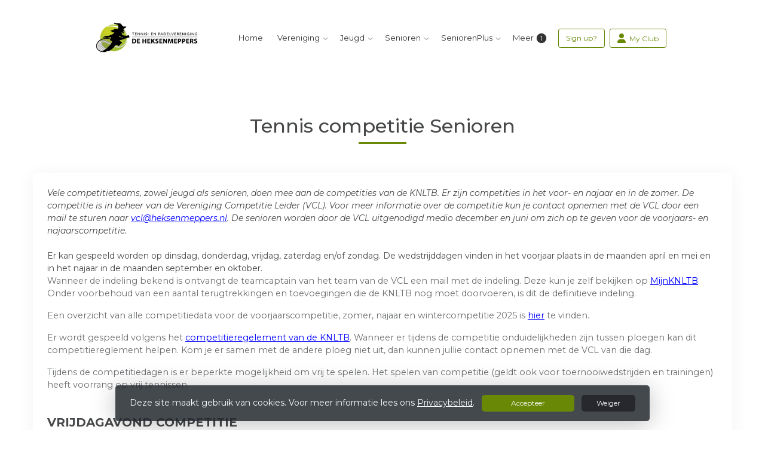

--- FILE ---
content_type: text/html; charset=utf-8
request_url: https://www.heksenmeppers.nl/competitie_algemeen_2
body_size: 11966
content:


<!DOCTYPE html>
<html>
<head>
    <meta charset="utf-8">

        <title>T.P.V. De Heksenmeppers</title>

    <meta name="viewport" content="initial-scale=1.0, maximum-scale=1.0, user-scalable=0, width=device-width" />
    <meta name="format-detection" content="telephone=no">
    <meta name="description" content="Vele competitieteams, zowel jeugd als senioren, doen mee aan de competities van de KNLTB. Er zijn competities in het voor- en najaar en in de zomer. De competitie is in beh">
    <meta name="author" content="">
    <meta name="keywords" content="" />
    <meta http-equiv="Cache-Control" content="no-cache, no-store, must-revalidate" />
    <meta http-equiv="Pragma" content="no-cache" />
    <meta http-equiv="Expires" content="0" />
    <meta property="og:site_name" content="T.P.V. De Heksenmeppers">



        <meta property="og:description" content="Vele competitieteams, zowel jeugd als senioren, doen mee aan de competities van de KNLTB. Er zijn competities in het voor- en najaar en in de zomer. De competitie is in beh">



    
    
    




        <link rel="shortcut icon" href="https://storage.knltb.club/logos/d41313ea-35b4-471c-981c-2f25139ee840.png" />

    <link rel="preload" href="/Content/webfonts/fa-brands-400.woff2" as="font" type="font/woff2" crossorigin="anonymous">
    <link rel="preload" href="/Content/webfonts/fa-solid-900.woff2" as="font" type="font/woff2" crossorigin="anonymous">

    <link href="https://static.heylisa.nl/Vendor/fontawesome/css/all.min.css" rel="stylesheet"/>

    <link href="/Template2/css?v=mjz-hjhoxGedT6CkhshhhqBnj2I2DAx0zWsBLLjwmW81" rel="stylesheet"/>

    
    <link href="//fonts.googleapis.com/css?family=Droid+Serif:400,400i,700,700i|Montserrat:200,200i,300,300i,400,400i,500,500i,600,600i,700,700i" rel="stylesheet">
    <link href="/bundles/parsley/css?v=6x-PIxXwfApvbiPWpECJVlUW64v-WMCUP0xNJXbr4Ww1" rel="stylesheet"/>

    <link href="/content/baselayout?v=Fk_VDIRLnoliZc46aQYCLYzaJwSyU32BR4FJphT7Poo1" rel="stylesheet"/>

    <link href="https://static.heylisa.nl/Vendor/simple-line-icons/css/simple-line-icons.min.css" rel="stylesheet"/>

    
    <link href="/bundles/owl-pages?v=XQFocsJAII1LNZRyD8pY9mxdaWDJpCjmaSHDpX7x8R01" rel="stylesheet"/>

    



        <style>
        ::selection{background:rgba(104,136,6,0.4)}body{background-color:#fff}.divider,.owl-theme .owl-dots .owl-dot.active span,.owl-theme .owl-dots .owl-dot:hover span{background:#688806}a:hover,.dropdown-item.active,.dropdown-item:active{color:#688806}.btn-white{color:#688806}.btn-primary{background-color:#688806;border-color:#688806;color:#fff}.btn-primary:hover,.btn-primary:focus{background-color:#7ba007;border-color:#688806;color:#fff}.btn-primary:active,.btn-primary:not([disabled]):not(.disabled):active,.btn-outline-primary:active,.btn-outline-primary:not([disabled]):not(.disabled):active{background-color:#557005;border-color:#557005}.col-news .box .fa-angle-right{color:#688806}.btn:focus,.btn-outline-primary:not([disabled]):not(.disabled):active,.btn-primary:not([disabled]):not(.disabled):active{box-shadow:0 0 0 3px rgba(104,136,6,0.5)}.btn-outline-primary,.btn-outline-primary:visited{color:#688806;border-color:#688806;background:none}.btn-outline-primary:hover,.btn-outline-primary:focus{background-color:#688806;border-color:#688806;color:#fff}.btn-secondary{border-color:#26282e;background-color:#26282e;color:#fff}.btn-secondary:hover,.btn-secondary:focus,.btn-secondary:active{border-color:#46484a;background-color:#46484a;color:#fff}.btn-outline-secondary,.btn-outline-secondary:visited{color:#696b6e;border-color:#696b6e;background:none}.btn-outline-secondary:hover,.btn-outline-secondary:focus,.btn-outline-secondary:active{border-color:#696b6e;background:#696b6e;color:#fff}.content-block-inner:before{background:-moz-linear-gradient(left,rgba(104,136,6,0) 0%,#688806 100%);background:-webkit-linear-gradient(left,rgba(104,136,6,0) 0%,#688806 100%);background:linear-gradient(left,rgba(104,136,6,0) 0%,#688806 100%)}.signup .content-block-inner,.content-block-inner:after{background:#688806 !important}.signup:before{background:#688806}body:not(.index) nav .btn-outline-white,.scroll nav .btn-outline-white,.nav-open nav .btn-outline-white,.scroll nav .btn-outline-white:visited{color:#688806;border-color:#688806}.scroll nav .btn-outline-white:hover{background:#688806;color:#fff}.form-control-custom:focus{border-color:#688806}header .social li a:hover,.footer .social li a:hover{color:#688806 !important}
    </style>
<style>
    html {
 scroll-behavior: smooth;
}

/* 22-6-2020 - Aanpassing dor Stef Wienema  */
@media only screen and (min-width: 991px) {
	#nav-main { padding: 10px 110px 10px 100px;} 
}
</style>





    <!--[if lt IE 9]>
        <script src="js/html5shiv.js"></script>
        <script src="js/respond.min.js"></script>
    <![endif]-->


</head>
<body class="Tennis competitie">
    <div style="display: none;">
        
    
    


        <input id="js-globals-input" name="js-globals-input" type="hidden" value="{&quot;cultureCode&quot;:&quot;nl-NL&quot;,&quot;cultureShortCode&quot;:&quot;nl&quot;,&quot;dateFormat&quot;:&quot;D-M-YYYY&quot;,&quot;urlDateFormat&quot;:&quot;MM/DD/YYYY&quot;,&quot;settings&quot;:{},&quot;urls&quot;:{},&quot;translations&quot;:{&quot;editQuestion&quot;:&quot;Weet je zeker dat je dit item wilt bewerken?&quot;,&quot;deleteTitle&quot;:&quot;Weet u zeker dat u dit wilt verwijderen?&quot;,&quot;deleteText&quot;:&quot;Deze actie is niet omkeerbaar!&quot;,&quot;deleteConfirmButtonText&quot;:&quot;Ja, verwijder het!&quot;,&quot;deleteCancelButtonText&quot;:&quot;Annuleren&quot;,&quot;yesText&quot;:&quot;Ja&quot;,&quot;noText&quot;:&quot;Nee&quot;,&quot;copyButtonText&quot;:&quot;Kopieer&quot;,&quot;csvButtonText&quot;:&quot;Exporteer&quot;,&quot;printButtonText&quot;:&quot;Afdrukken&quot;,&quot;unsavedChangesMessage&quot;:&quot;Er zijn aanpassingen gedaan die nog niet zijn opgeslagen. Weet je zeker dat je de pagina wilt verlaten en de wijzigingen niet wilt opslaan?&quot;,&quot;errorMessage&quot;:&quot;Fout opgetreden. Probeer het nog eens.&quot;,&quot;personalData&quot;:&quot;Persoonlijke gegevens&quot;,&quot;okText&quot;:&quot;OK&quot;,&quot;showAllNotifications&quot;:&quot;Toon alle meldingen&quot;,&quot;clubsTableEmpty&quot;:&quot;Er zijn geen verenigingen om te tonen&quot;,&quot;confirm&quot;:&quot;Bevestigen&quot;},&quot;userData&quot;:{&quot;clubName&quot;:&quot;T.P.V. De Heksenmeppers&quot;,&quot;clubCode&quot;:&quot;81901&quot;}}"></input>
    </div>

    <div>
        
    </div>

    <script>
        global = {
            cultureCode: 'nl-NL',
            cultureShortCode: 'nl',
            dateFormat: 'D-M-YYYY',
            urlDateFormat: 'MM/DD/YYYY',
        };
    </script>

    

 

<nav class="navbar-dark d-flex align-items-lg-center" role="navigation">
    <div class="container">
        
        
        <div id="nav-main" class="greedy align-items-center">
            <div class="nav-logo">
                <a class="navbar-brand light" href="/"><img src="https://storage.knltb.club/logos/154c1504-75c8-4e65-b70e-133b2d21a762.png" alt="T.P.V. De Heksenmeppers" width="" height=""></a>
                <a class="navbar-brand dark" href="/"><img src="https://storage.knltb.club/logos/10da8338-6e6b-4a55-a388-e25da4d311dc.png" alt="T.P.V. De Heksenmeppers" width="" height=""></a>
            </div>
            <button class="navbar-toggler d-block d-lg-none" type="button" data-toggle="collapse" data-target="#navbarSupportedContent" aria-controls="navbarSupportedContent" aria-expanded="false" aria-label="Toggle navigation">
                <span class="navbar-toggler-bars"></span>
            </button>
            <ul id="main" class="links">
                <li class="nav-item"><a class="nav-link" data-localize="Client.Shared.Home" href="/">Home</a></li>
<li class="dropdown nav-item"><a class="nav-link" href="/vereniging" role="button">Vereniging</a><span aria-expanded="false" aria-haspopup="true" class="dropdown-toggle d-lg-none" data-toggle="dropdown"></span><ul class="dropdown-menu"><li class="dropdown-item"><a href="/Algemeen-Heksenmeppers">Algemeen</a></li><li class="dropdown-item"><a href="/">Nieuws</a></li><li class="dropdown-item"><a href="/tennis_en_padel">Tennis en Padel</a></li><li class="dropdown-item"><a href="/Bestuur-en-commissies">Bestuur en Commissies</a></li><li class="dropdown-item"><a href="/vertrouwenspersoon">Vertrouwenspersoon</a></li><li class="dropdown-item"><a  rel="noopener noreferrer" href="https://meetandplay.nl/club/81901" target="_blank">Huur binnenbaan</a></li><li class="dropdown-item"><a href="/Reglementen-en-beleid">Reglementen en beleid</a></li><li class="dropdown-item"><a href="/gegevens_wijzigen">Gegevens wijzigen</a></li></ul></li><li class="dropdown nav-item"><a class="nav-link" href="/jeugd" role="button">Jeugd</a><span aria-expanded="false" aria-haspopup="true" class="dropdown-toggle d-lg-none" data-toggle="dropdown"></span><ul class="dropdown-menu"><li class="dropdown-item"><a href="/evenementenjeugd">Evenementen</a></li><li class="dropdown-item"><a href="/competitie_jeugd">Competitie</a></li><li class="dropdown-item"><a href="/jeugdtraining">Tennis en padeltraining</a></li><li class="dropdown-item"><a href="/jeugdcommissie">Jeugdcommissie</a></li><li class="dropdown-item"><a href="/tenniskids">Wat is tenniskids?</a></li><li class="dropdown-item"><a href="/Allesineentarief">Alles-in-één tarief</a></li></ul></li><li class="dropdown nav-item"><a class="nav-link" href="#" role="button">Senioren</a><span aria-expanded="false" aria-haspopup="true" class="dropdown-toggle d-lg-none" data-toggle="dropdown"></span><ul class="dropdown-menu"><li class="dropdown-item"><a href="/evenementen_senioren">Evenementen</a></li><li class="dropdown-item"><a href="/Opentoernooi">Opentoernooi</a></li><li class="dropdown-item"><a href="/introduc_toernooi_tennis_en_padel">Introducé Toernooi Tennis en Padel</a></li><li class="dropdown-item"><a href="/competitie_algemeen_2">Tennis competitie</a></li><li class="dropdown-item"><a href="/padel_competitie">Padel competitie</a></li><li class="dropdown-item"><a href="/tennisenpadeltraining">Tennis- en padeltraining</a></li><li class="dropdown-item"><a href="/evenementen_2">Evenementencommissie</a></li><li class="dropdown-item"><a href="/lidmaatschap">Lidmaatschap</a></li></ul></li><li class="dropdown nav-item"><a class="nav-link" href="#" role="button">SeniorenPlus</a><span aria-expanded="false" aria-haspopup="true" class="dropdown-toggle d-lg-none" data-toggle="dropdown"></span><ul class="dropdown-menu"><li class="dropdown-item"><a href="/Evenementen_plus">Evenementen SeniorenPlus</a></li><li class="dropdown-item"><a href="/seniorenplus_commissie">Seniorenplus commissie</a></li></ul></li><li class="nav-item"><a class="nav-link" href="/sponsoren">Sponsoren</a></li>
            </ul>
           <div class="xtra-items">
                <button class="xtra">Meer</button>
               <ul class="hidden-links hidden"></ul>
            </div> 
            <ul class="personal list-unstyled d-none d-lg-flex">
                <li class="nav-item myaccount create">
                            <a class="btn btn-outline-white btn-outline" href="/lid-worden" data-localize="Client.Shared.SignUp"> Sign up?</a>
                </li>
                <li class="nav-item myaccount">
                    <a class="btn btn-outline-white btn-outline" href="/mijn"><i class="fa fa-user"></i> <span data-localize="Client.Shared.MyProfile">My Club</span></a> 
                </li>
                

            </ul>
        
  </div>
        
        
    </div>
    
    
    
</nav>





    <section class="newsfeed text-center">
        <div class="container">
            <h1 class="mt-5 h2">Tennis competitie Senioren</h1>
            <div class="divider mt-2 mb-5"></div>
            <div class="row text-left">
                <div class="col-12">
                    <div class="row justify">
                        <div class="col-12">
                            <div class="box p-4 mb-5">
                                




<div class="custom-page-content-container">
    <div class="page" title="Page 5">
<div class="layoutArea">
<div><em>Vele competitieteams, zowel jeugd als senioren, doen mee aan de competities van de KNLTB. Er zijn competities in het voor- en najaar en in de zomer. De competitie is in beheer van de Vereniging Competitie Leider (VCL). Voor meer informatie over de competitie kun je contact opnemen met de VCL door een mail te sturen naar <a href="/cdn-cgi/l/email-protection#5127323d1139343a22343f3c3421213423227f3f3d" rel="noopener noreferrer"><span style="text-decoration: underline"><span style="color: rgba(0, 0, 255, 1); text-decoration: underline"><span class="__cf_email__" data-cfemail="6a1c09062a020f01190f04070f1a1a0f1819440406">[email&#160;protected]</span></span></span></a>. De senioren worden door de VCL uitgenodigd medio december en juni om zich op te geven voor de voorjaars- en najaarscompetitie.&nbsp;</em></div>
<div>&nbsp;</div>
<div>Er kan gespeeld worden op dinsdag, donderdag, vrijdag, zaterdag en/of zondag. De wedstrijddagen vinden in het voorjaar plaats in de maanden april en mei en in het najaar in de maanden september en oktober.
<p>Wanneer de indeling bekend is ontvangt de teamcaptain van het team van de VCL een mail met de indeling. Deze kun je zelf bekijken op <span style="text-decoration: underline"><span style="color: rgba(0, 0, 255, 1)"><a style="color: rgba(0, 0, 255, 1); text-decoration: underline" href="https://mijnknltb.toernooi.nl/Home" target="_blank" rel="noopener noreferrer">MijnKNLTB</a></span></span>. Onder voorbehoud van een aantal terugtrekkingen en toevoegingen die de KNLTB nog moet doorvoeren, is dit de definitieve indeling.</p>
<p>Een overzicht van alle competitiedata voor de voorjaarscompetitie, zomer, najaar en wintercompetitie 2025 is <a href="https://www.centrecourt.nl/media/totparfp/knltb-tennis-speeldata-2025.pdf" target="_blank" rel="noopener noreferrer"><span style="text-decoration: underline; color: rgba(0, 0, 255, 1)">hier</span></a> te vinden.&nbsp;</p>
<p>Er wordt gespeeld volgens het <span style="text-decoration: underline; color: rgba(0, 0, 255, 1)"><a style="color: rgba(0, 0, 255, 1); text-decoration: underline" href="https://www.knltb.nl/media/fiyffx0f/knltb-competitiereglement-tennis.pdf" target="_blank" rel="noopener noreferrer">competitieregelement van de KNLTB</a></span>.&nbsp;Wanneer er tijdens de competitie onduidelijkheden zijn tussen ploegen kan dit competitiereglement helpen. Kom je er samen met de andere ploeg niet uit, dan kunnen jullie contact opnemen met de VCL van die dag.</p>
<p>Tijdens de competitiedagen is er beperkte mogelijkheid om vrij te spelen. Het spelen van competitie (geldt ook voor toernooiwedstrijden en trainingen) heeft voorrang op vrij tennissen.</p>
<h5><br><strong>VRIJDAGAVOND COMPETITIE</strong></h5>
</div>
</div>
</div>
<p>Aangezien er op vrijdagavond meer teams zich inschrijven dan de vereniging kwijt kan wordt er gebruik gemaakt van een loting. Wanneer je bent uitgeloot voor de competitie op vrijdagavond hoef je in de twee daarop volgende seizoenen niet deel te nemen aan de loting.</p>
<p>Doordat er veel inschrijvingen zijn. Kunnen wij deze teams niet allemaal op onze buitenbanen kwijt. Hierdoor maken wij ook gebruik van onze binnenbanen. We zouden het op prijs stellen als iedereen zich hier flexibel in opstelt. Uiteraard zullen we het spelen op onze binnenbanen zoveel mogelijk eerlijk verdelen over alle teams.&nbsp;</p>
<h5><strong>WEDSTRIJDFORMULIER</strong></h5>
<p>De wedstrijdformulieren zijn komen te vervallen. Het is verplicht om voorafgaand aan de wedstrijd de digitale ploegopstelling door te geven op volgorde van speelsterkte. alle teamleden kunnen de digitale ploegopstelling invoeren.</p>
<p><strong>AANVANGSTIJDEN</strong></p>
<p>LET OP:&nbsp;De aanvangstijden van alle speeldagen (zowel de uit- als thuiswedstrijden) zijn variabel. Kijk daarom elke week op de KNLTB site, waar de aanvangstijden minimaal 8 dagen voor de speeldag worden geplaatst.<br><br></p>
<h5><strong>TELLING IN DE AVONDCOMPETITIES</strong></h5>
<p>Alle avondcompetities zijn verplicht om in iedere partij een wedstrijdtiebreak (10 punten) als vervangende beslissende (derde) set te spelen. Zo’n tiebreak als vervangende beslissende set wordt gespeeld op het moment dat de stand één set gelijk is. De winnaar van de beslissende tiebreak – en daarmee van de partij – is degenen die het eerst tien punten behaalt, op voorwaarde dat er een verschil is van twee punten. Deze tiebreak vervangt de beslissende laatste set en geldt voor de partijuitslag als een set met games (7-6).</p>
<h5><br><strong>INVOEREN UITSLAGEN</strong></h5>
<p>De uitslagen moeten binnen 24 uur na de wedstrijd ingevoerd worden door de captains via zijn of haar MijnKNLTB.nl of via de Clubapp. Alle captains zoals vermeld in het overzicht worden door onze VCL aangemeld als uitslagengedelegeerde. Bijgaand ook de handleiding voor het invoeren van de uitslagen.</p>
<p>Wij raden aan om het invoeren van uitslagen te doen via deze link: <a href="https://www.tennis.nl/alles-over-tennis/competitie/uitslagen-invoeren/" target="_blank" rel="noopener noreferrer"><span style="text-decoration: underline; color: rgba(0, 0, 255, 1)">knltb.nl/uitslageninvoeren</span></a>. Deze pagina is geschikt voor Apple en Windows gebruikers. Tegenwoordig kan het invoeren van de uitslagen ook gemakkelijk via de MijnKNLTB app. Wanneer je, als teamcaptain, ingelogd bent en de app opent nadat er gespeeld is, verschijnt er vanzelf een pop-up waar je de uitslagen kan invoeren.</p>
<p><a href="https://www.tennis.nl/alles-over-tennis/starten-met-tennis/knltb-clubapp/" target="_blank" rel="noopener noreferrer"><span style="text-decoration: underline; color: rgba(0, 0, 255, 1)">Klik hier voor de download link</span></a> van de KNLTB ClubApp voor IOS en Android.</p>
<p>Geef ook voor afgelaste of gestaakte wedstrijden de inhaaldag digitaal binnen 24 uur door aan de KNLTB. Wanneer er binnen zes dagen na de geplande wedstrijddag nog niets is doorgegeven, dan is de KNLTB helaas genoodzaakt om de vereniging te beboeten voor het niet tijdig doorgeven van de uitslagen, en dit zullen wij uiteraard doorbelasten naar het betreffende team.</p>
<h5><br><strong>INVALLER</strong></h5>
<p>Mocht je gebruik maken van een invaller in jouw team wil je dit dan altijd vooraf melden bij de VCL zodat wij kunnen controleren of de betreffende persoon wel mag invallen.&nbsp;De versoepelde regels omtrent het invallen bij de competitie zijn&nbsp;<a href="https://www.knltb.nl/nieuws/2017/10/de-competitie-een-aantal-wijzigingen-voor-2018/" target="_blank" rel="noopener noreferrer">hier</a> te vinden.</p>
<h5><br><strong>UITSTEL VAN COMPETITIEWEDSTRIJDEN</strong></h5>
<p>Een competitiewedstrijd wordt in zijn geheel gespeeld op de datum die vermeld staat in het competitieprogramma.&nbsp;Het is toegestaan om een competitiewedstrijd voorafgaand aan de officiële speeldatum te spelen. Als beide aanvoerders hierover overeenstemming bereiken, is de overeengekomen datum de officiële speeldatum geworden. Alle regels gelden nu voor deze nieuwe speeldatum. Kan de wedstrijd op de onderling overeengekomen datum niet (uit)gespeeld worden (bijvoorbeeld door slechte weersomstandigheden), dan moet deze wedstrijd alsnog gespeeld worden op de oorspronkelijke speeldatum.<br>Het is niet toegestaan om wedstrijden uit te stellen wegens verhindering, vakantie, ziekte of blessures van spelers. In dergelijke gevallen moet men voor invallers zorgen.<br>Een afgebroken of niet-gespeelde wedstrijd (bijvoorbeeld door weersomstandigheden) moet uiterlijk op de eerstvolgende inhaaldag worden (uit)gespeeld.</p>
<h5><br><strong>OP DE COMPETITIEDAG</strong></h5>
<p>Als laatste willen we jullie allemaal ook dit keer weer vragen om een goede gastvrouw cq gastheer te zijn. Zorg ervoor dat jullie tegenstanders zich thuis voelen bij ons op het tennispark en dat het hele team op tijd aanwezig is om ze welkom te heten.</p>
<p>&nbsp;</p>
<p><strong>WIJ WENSEN JULLIE EEN SPORTIEVE COMPETITIE!</strong></p>
<p>VCL<br>Michel van der Laan, Anja van Jaarsveld en Rob van Rossum.</p>
<p>Mocht je nog vragen en/of opmerkingen hebben. Mail dan naar <span style="text-decoration: underline; color: rgba(0, 0, 255, 1)"><a style="color: rgba(0, 0, 255, 1); text-decoration: underline" href="/cdn-cgi/l/email-protection#e9bfaaa5a9818c829a8c87848c99998c9b9ac78785" rel="noopener noreferrer"><span class="__cf_email__" data-cfemail="6b3d28272b030e00180e05060e1b1b0e1918450507">[email&#160;protected]</span></a></span>.&nbsp;</p>
<p>&nbsp;</p>
</div>







<style>
@media (max-width: 767px) { 
    .custom-page-content-container img {
        display: block;
        width: 100%;
        height: auto;
    }
 }
</style>



                            </div>
                        </div>
                    </div>
                </div>
            </div>
        </div>
    </section>
    <div id="sponsor-list" data-url="/Ajax/Sponsor/GetSponsors">
    </div>






<section class="contact">
    <div style="background-image: url('/Content/Images/maps-bg.jpg');position: absolute; top: 0; right: 0; bottom: 0; left: 0; background-repeat: no-repeat; background-position: center center; background-size: cover;"></div>
    <div class="container">
        <div class="row contact-details">
            <div class="col-sm-6 text-center text-md-left mb-4">
                    <h4 data-localize="Client.Shared.Questions">Vragen?</h4>
                    <div class="contact-form mt-4" id="contact-form" data-url="/Ajax/Contact/Index">
                    </div>
            </div>
            <div class="col-sm-5 ml-auto text-center text-md-left">
                <img src="https://storage.knltb.club/logos/154c1504-75c8-4e65-b70e-133b2d21a762.png" alt="logo" title="Logo" height="70" />
                    <h4 class="pt-4"><i class="fa fa-envelope-open" aria-hidden="true"></i> <span data-localize="Client.Shared.Email">E-mail</span></h4>
                    <p><a href="/cdn-cgi/l/email-protection#ddb4b3bbb29db5b8b6aeb8b3b0b8adadb8afaef3b3b1"><span class="__cf_email__" data-cfemail="aac3c4ccc5eac2cfc1d9cfc4c7cfdadacfd8d984c4c6">[email&#160;protected]</span></a></p>
                                    <h4 class="pt-2"><i class="fa fa-phone" aria-hidden="true"></i>  <span data-localize="Client.Shared.Phone">Telefoon</span></h4>
                    <p><a href="tel:+31 348 508 129">+31 348 508 129</a></p>
                                    <h4 class="pt-2"><i class="fa fa-map-marker" aria-hidden="true"></i>
Tennis- en padelvereniging De Heksenmeppers                    </h4>
                    <p>
                        Touwslag  4<br />
                        3421 JG Oudewater<br />
                    </p>
                                    <h4 class="pt-2">KVK-nummer</h4>
                    <p>40478568</p>
            </div>
        </div>
    </div>
</section>    <footer class="footer">
        <div class="container">
            <div class="row">
                <div class="col-md-6 text-center text-md-left">
                    <p class="copyright">
                        Copyright 2025 &copy; T.P.V. De Heksenmeppers -
                            <a href="https://www.knltb.club/" title="KNLTB.Club" target="_blank" rel="noopener noreferrer"> Powered by KNLTB.Club - Built by LISA </a>
                    </p>
                </div>

                <div class="col-md-6 text-center text-md-right">
                    <ul class="social">
                            <li>
                                <a href="https://www.facebook.com/heksenmeppers/" title="Facebook" class="fab fa-facebook-f"></a>
                            </li>
                                                    <li>
                                <a href="https://instagram.com/tvheksenmeppers?utm_source=ig_profile_share&amp;igshid=xnxth9zrpdoy" title="Instagram" class="fab fa-instagram"></a>
                            </li>
                                                <div class="clear"></div>
                    </ul>
                </div>
            </div>
        </div>
    </footer>



    <script data-cfasync="false" src="/cdn-cgi/scripts/5c5dd728/cloudflare-static/email-decode.min.js"></script><script type='text/javascript'>
        !(function (cfg){function e(){cfg.onInit&&cfg.onInit(n)}var x,w,D,t,E,n,C=window,O=document,b=C.location,q="script",I="ingestionendpoint",L="disableExceptionTracking",j="ai.device.";"instrumentationKey"[x="toLowerCase"](),w="crossOrigin",D="POST",t="appInsightsSDK",E=cfg.name||"appInsights",(cfg.name||C[t])&&(C[t]=E),n=C[E]||function(g){var f=!1,m=!1,h={initialize:!0,queue:[],sv:"8",version:2,config:g};function v(e,t){var n={},i="Browser";function a(e){e=""+e;return 1===e.length?"0"+e:e}return n[j+"id"]=i[x](),n[j+"type"]=i,n["ai.operation.name"]=b&&b.pathname||"_unknown_",n["ai.internal.sdkVersion"]="javascript:snippet_"+(h.sv||h.version),{time:(i=new Date).getUTCFullYear()+"-"+a(1+i.getUTCMonth())+"-"+a(i.getUTCDate())+"T"+a(i.getUTCHours())+":"+a(i.getUTCMinutes())+":"+a(i.getUTCSeconds())+"."+(i.getUTCMilliseconds()/1e3).toFixed(3).slice(2,5)+"Z",iKey:e,name:"Microsoft.ApplicationInsights."+e.replace(/-/g,"")+"."+t,sampleRate:100,tags:n,data:{baseData:{ver:2}},ver:undefined,seq:"1",aiDataContract:undefined}}var n,i,t,a,y=-1,T=0,S=["js.monitor.azure.com","js.cdn.applicationinsights.io","js.cdn.monitor.azure.com","js0.cdn.applicationinsights.io","js0.cdn.monitor.azure.com","js2.cdn.applicationinsights.io","js2.cdn.monitor.azure.com","az416426.vo.msecnd.net"],o=g.url||cfg.src,r=function(){return s(o,null)};function s(d,t){if((n=navigator)&&(~(n=(n.userAgent||"").toLowerCase()).indexOf("msie")||~n.indexOf("trident/"))&&~d.indexOf("ai.3")&&(d=d.replace(/(\/)(ai\.3\.)([^\d]*)$/,function(e,t,n){return t+"ai.2"+n})),!1!==cfg.cr)for(var e=0;e<S.length;e++)if(0<d.indexOf(S[e])){y=e;break}var n,i=function(e){var a,t,n,i,o,r,s,c,u,l;h.queue=[],m||(0<=y&&T+1<S.length?(a=(y+T+1)%S.length,p(d.replace(/^(.*\/\/)([\w\.]*)(\/.*)$/,function(e,t,n,i){return t+S[a]+i})),T+=1):(f=m=!0,s=d,!0!==cfg.dle&&(c=(t=function(){var e,t={},n=g.connectionString;if(n)for(var i=n.split(";"),a=0;a<i.length;a++){var o=i[a].split("=");2===o.length&&(t[o[0][x]()]=o[1])}return t[I]||(e=(n=t.endpointsuffix)?t.location:null,t[I]="https://"+(e?e+".":"")+"dc."+(n||"services.visualstudio.com")),t}()).instrumentationkey||g.instrumentationKey||"",t=(t=(t=t[I])&&"/"===t.slice(-1)?t.slice(0,-1):t)?t+"/v2/track":g.endpointUrl,t=g.userOverrideEndpointUrl||t,(n=[]).push((i="SDK LOAD Failure: Failed to load Application Insights SDK script (See stack for details)",o=s,u=t,(l=(r=v(c,"Exception")).data).baseType="ExceptionData",l.baseData.exceptions=[{typeName:"SDKLoadFailed",message:i.replace(/\./g,"-"),hasFullStack:!1,stack:i+"\nSnippet failed to load ["+o+"] -- Telemetry is disabled\nHelp Link: https://go.microsoft.com/fwlink/?linkid=2128109\nHost: "+(b&&b.pathname||"_unknown_")+"\nEndpoint: "+u,parsedStack:[]}],r)),n.push((l=s,i=t,(u=(o=v(c,"Message")).data).baseType="MessageData",(r=u.baseData).message='AI (Internal): 99 message:"'+("SDK LOAD Failure: Failed to load Application Insights SDK script (See stack for details) ("+l+")").replace(/\"/g,"")+'"',r.properties={endpoint:i},o)),s=n,c=t,JSON&&((u=C.fetch)&&!cfg.useXhr?u(c,{method:D,body:JSON.stringify(s),mode:"cors"}):XMLHttpRequest&&((l=new XMLHttpRequest).open(D,c),l.setRequestHeader("Content-type","application/json"),l.send(JSON.stringify(s)))))))},a=function(e,t){m||setTimeout(function(){!t&&h.core||i()},500),f=!1},p=function(e){var n=O.createElement(q),e=(n.src=e,t&&(n.integrity=t),n.setAttribute("data-ai-name",E),cfg[w]);return!e&&""!==e||"undefined"==n[w]||(n[w]=e),n.onload=a,n.onerror=i,n.onreadystatechange=function(e,t){"loaded"!==n.readyState&&"complete"!==n.readyState||a(0,t)},cfg.ld&&cfg.ld<0?O.getElementsByTagName("head")[0].appendChild(n):setTimeout(function(){O.getElementsByTagName(q)[0].parentNode.appendChild(n)},cfg.ld||0),n};p(d)}cfg.sri&&(n=o.match(/^((http[s]?:\/\/.*\/)\w+(\.\d+){1,5})\.(([\w]+\.){0,2}js)$/))&&6===n.length?(d="".concat(n[1],".integrity.json"),i="@".concat(n[4]),l=window.fetch,t=function(e){if(!e.ext||!e.ext[i]||!e.ext[i].file)throw Error("Error Loading JSON response");var t=e.ext[i].integrity||null;s(o=n[2]+e.ext[i].file,t)},l&&!cfg.useXhr?l(d,{method:"GET",mode:"cors"}).then(function(e){return e.json()["catch"](function(){return{}})}).then(t)["catch"](r):XMLHttpRequest&&((a=new XMLHttpRequest).open("GET",d),a.onreadystatechange=function(){if(a.readyState===XMLHttpRequest.DONE)if(200===a.status)try{t(JSON.parse(a.responseText))}catch(e){r()}else r()},a.send())):o&&r();try{h.cookie=O.cookie}catch(k){}function e(e){for(;e.length;)!function(t){h[t]=function(){var e=arguments;f||h.queue.push(function(){h[t].apply(h,e)})}}(e.pop())}var c,u,l="track",d="TrackPage",p="TrackEvent",l=(e([l+"Event",l+"PageView",l+"Exception",l+"Trace",l+"DependencyData",l+"Metric",l+"PageViewPerformance","start"+d,"stop"+d,"start"+p,"stop"+p,"addTelemetryInitializer","setAuthenticatedUserContext","clearAuthenticatedUserContext","flush"]),h.SeverityLevel={Verbose:0,Information:1,Warning:2,Error:3,Critical:4},(g.extensionConfig||{}).ApplicationInsightsAnalytics||{});return!0!==g[L]&&!0!==l[L]&&(e(["_"+(c="onerror")]),u=C[c],C[c]=function(e,t,n,i,a){var o=u&&u(e,t,n,i,a);return!0!==o&&h["_"+c]({message:e,url:t,lineNumber:n,columnNumber:i,error:a,evt:C.event}),o},g.autoExceptionInstrumented=!0),h}(cfg.cfg),(C[E]=n).queue&&0===n.queue.length?(n.queue.push(e),n.trackPageView({})):e();})({
            src: "https://js.monitor.azure.com/scripts/b/ai.3.gbl.min.js",
            // name: "appInsights", // Global SDK Instance name defaults to "appInsights" when not supplied
            // ld: 0, // Defines the load delay (in ms) before attempting to load the sdk. -1 = block page load and add to head. (default) = 0ms load after timeout,
            // useXhr: 1, // Use XHR instead of fetch to report failures (if available),
            // dle: true, // Prevent the SDK from reporting load failure log
            crossOrigin: "anonymous", // When supplied this will add the provided value as the cross origin attribute on the script tag
            // onInit: null, // Once the application insights instance has loaded and initialized this callback function will be called with 1 argument -- the sdk instance (DON'T ADD anything to the sdk.queue -- As they won't get called)
            // sri: false, // Custom optional value to specify whether fetching the snippet from integrity file and do integrity check
            cfg: { // Application Insights Configuration
            connectionString: 'InstrumentationKey=c3118f3c-7683-4752-b28e-00740d527661;IngestionEndpoint=https://westeurope-4.in.applicationinsights.azure.com/;LiveEndpoint=https://westeurope.livediagnostics.monitor.azure.com/;ApplicationId=a89aa0a1-c676-46df-aaa0-7b073929d7d1',
            samplingPercentage: 25
        }});
    </script>

    <script src="/bundles/jquery?v=7CQv5VtlR7Dwp5tV1n-AA9KCU0a7ROA-j_bUe29PjHY1"></script>

    <script src="/bundles/purify/js?v=8gCsU8bUYkXNzhs9ra-QDsXiWt88P1rUOGSCRi1nPGI1"></script>

    <script src="/scripts/localize?v=F3r7hIqCXuCbaXqk0PuYFOhbcMA0vD8ImI5bukfDsd01"></script>


    <script type="application/ld+json">
        {
        "@context": "http://schema.org",
        "@type": "TennisComplex",
        "address": {
        "@type": "PostalAddress",
        "streetAddress": "Touwslag  4",
        "postalCode": "3421 JG",
        "addressLocality": "Oudewater"
        },
        "name": "T.P.V. De Heksenmeppers",
        "image": "https://storage.knltb.club/logos/31578f0a-322e-49b3-ad29-846e3ae8693d.png",
        "telephone": "+31 348 508 129",
        "url": "https://www.heksenmeppers.nl"
        }
    </script>

    <script src="https://cdnjs.cloudflare.com/ajax/libs/popper.js/1.11.0/umd/popper.min.js" integrity="sha384-b/U6ypiBEHpOf/4+1nzFpr53nxSS+GLCkfwBdFNTxtclqqenISfwAzpKaMNFNmj4" crossorigin="anonymous"></script>
    <script src="https://cdnjs.cloudflare.com/ajax/libs/tether/1.4.0/js/tether.min.js" integrity="sha384-DztdAPBWPRXSA/3eYEEUWrWCy7G5KFbe8fFjk5JAIxUYHKkDx6Qin1DkWx51bBrb" crossorigin="anonymous"></script>

    <script src="/scripts/baselayout?v=qFc7D43YbFcAp1fZ0Zd5aXzMojtMKLXWq4pXrcWegC01"></script>


    <script src="/Template2/js?v=sxBpOSaGHGbfFXvedtWSK7H_7VLBq6o_xhlm9oqyw0I1"></script>


    
    
    <script src="/scripts/owl-pages?v=N9cVrZVZkpbI1IbZ2nmP6o072QecqlXqw5S7jHSG67E1"></script>

    



<link href="/bundles/cookie-law-info-bar/css?v=S_NsWeXYyzDhV4tBfzLBEfywqHpAl8t8TVXqLKjTwko1" rel="stylesheet"/>
        <div class="py-3 fixed-bottom cookie-law-info-bar" style="display:none;">
            <span class="mx-4">

                Deze site maakt gebruik van cookies. Voor meer informatie lees ons <a href="https://www.knltb.club/privacy/" target="_blank" rel="noopener noreferrer" class="btn-link text-light"><u>Privacybeleid</u></a>.
                <div class="clearfix d-sm-none"></div>
                <a ref="javascript:void(0)" onclick="" id="cookie_accept" class="btn btn-sm btn-primary mx-2 px-5">Accepteer</a>  <a ref="javascript:void(0)" onclick="" id="cookie_reject" class="btn btn-sm btn-secondary px-4">Weiger</a>
            </span>
        </div>
<script src="/bundles/cookie-law-info-bar/js?v=-TKS4hSzMP-iB0AqQwkprG4oOzOk_yYz7qc2WhOn87A1"></script>

    <!-- Google Analytics -->

<script>
        (function (i, s, o, g, r, a, m) {
            i['GoogleAnalyticsObject'] = r; i[r] = i[r] || function () {
                (i[r].q = i[r].q || []).push(arguments)
            }, i[r].l = 1 * new Date(); a = s.createElement(o),
            m = s.getElementsByTagName(o)[0]; a.async = 1; a.src = g; m.parentNode.insertBefore(a, m)
        })(window, document, 'script', 'https://www.google-analytics.com/analytics.js', 'ga');

        ga('set', 'anonymizeIp', true);
        ga('create', 'UA-102449622-1', 'auto');
      
            ga('create', 'UA-192729273-1', 'auto', 'clubCode');
            ga('clubCode.send', 'pageview');

        ga('send', 'pageview');
    </script>
    <!-- End Google Analytics -->  

    <script src="/bundles/resource-manager?v=RXtmXNvvOZPOoFm3t_hg-sKcPMOVgPxGHXNhAw19K6U1"></script>


<script defer src="https://static.cloudflareinsights.com/beacon.min.js/vcd15cbe7772f49c399c6a5babf22c1241717689176015" integrity="sha512-ZpsOmlRQV6y907TI0dKBHq9Md29nnaEIPlkf84rnaERnq6zvWvPUqr2ft8M1aS28oN72PdrCzSjY4U6VaAw1EQ==" data-cf-beacon='{"version":"2024.11.0","token":"e6119df7ab2f4fdbb55ac9357b228fd1","r":1,"server_timing":{"name":{"cfCacheStatus":true,"cfEdge":true,"cfExtPri":true,"cfL4":true,"cfOrigin":true,"cfSpeedBrain":true},"location_startswith":null}}' crossorigin="anonymous"></script>
</body>
</html>

--- FILE ---
content_type: text/css; charset=utf-8
request_url: https://static.heylisa.nl/Vendor/simple-line-icons/css/simple-line-icons.min.css
body_size: 2003
content:
@font-face{font-family:'simple-line-icons';src:url('../fonts/Simple-Line-Icons.eot?v=2.3.2');src:url('../fonts/Simple-Line-Icons.eot?v=2.3.2#iefix') format('embedded-opentype'),url('../fonts/Simple-Line-Icons.woff2?v=2.3.2') format('woff2'),url('../fonts/Simple-Line-Icons.ttf?v=2.3.2') format('truetype'),url('../fonts/Simple-Line-Icons.woff?v=2.3.2') format('woff'),url('../fonts/Simple-Line-Icons.svg?v=2.3.2#simple-line-icons') format('svg');font-weight:normal;font-style:normal}.icon-user,.icon-people,.icon-user-female,.icon-user-follow,.icon-user-following,.icon-user-unfollow,.icon-login,.icon-logout,.icon-emotsmile,.icon-phone,.icon-call-end,.icon-call-in,.icon-call-out,.icon-map,.icon-location-pin,.icon-direction,.icon-directions,.icon-compass,.icon-layers,.icon-menu,.icon-list,.icon-options-vertical,.icon-options,.icon-arrow-down,.icon-arrow-left,.icon-arrow-right,.icon-arrow-up,.icon-arrow-up-circle,.icon-arrow-left-circle,.icon-arrow-right-circle,.icon-arrow-down-circle,.icon-check,.icon-clock,.icon-plus,.icon-minus,.icon-close,.icon-exclamation,.icon-organization,.icon-trophy,.icon-screen-smartphone,.icon-screen-desktop,.icon-plane,.icon-notebook,.icon-mustache,.icon-mouse,.icon-magnet,.icon-energy,.icon-disc,.icon-cursor,.icon-cursor-move,.icon-crop,.icon-chemistry,.icon-speedometer,.icon-shield,.icon-screen-tablet,.icon-magic-wand,.icon-hourglass,.icon-graduation,.icon-ghost,.icon-game-controller,.icon-fire,.icon-eyeglass,.icon-envelope-open,.icon-envelope-letter,.icon-bell,.icon-badge,.icon-anchor,.icon-wallet,.icon-vector,.icon-speech,.icon-puzzle,.icon-printer,.icon-present,.icon-playlist,.icon-pin,.icon-picture,.icon-handbag,.icon-globe-alt,.icon-globe,.icon-folder-alt,.icon-folder,.icon-film,.icon-feed,.icon-drop,.icon-drawer,.icon-docs,.icon-doc,.icon-diamond,.icon-cup,.icon-calculator,.icon-bubbles,.icon-briefcase,.icon-book-open,.icon-basket-loaded,.icon-basket,.icon-bag,.icon-action-undo,.icon-action-redo,.icon-wrench,.icon-umbrella,.icon-trash,.icon-tag,.icon-support,.icon-frame,.icon-size-fullscreen,.icon-size-actual,.icon-shuffle,.icon-share-alt,.icon-share,.icon-rocket,.icon-question,.icon-pie-chart,.icon-pencil,.icon-note,.icon-loop,.icon-home,.icon-grid,.icon-graph,.icon-microphone,.icon-music-tone-alt,.icon-music-tone,.icon-earphones-alt,.icon-earphones,.icon-equalizer,.icon-like,.icon-dislike,.icon-control-start,.icon-control-rewind,.icon-control-play,.icon-control-pause,.icon-control-forward,.icon-control-end,.icon-volume-1,.icon-volume-2,.icon-volume-off,.icon-calendar,.icon-bulb,.icon-chart,.icon-ban,.icon-bubble,.icon-camrecorder,.icon-camera,.icon-cloud-download,.icon-cloud-upload,.icon-envelope,.icon-eye,.icon-flag,.icon-heart,.icon-info,.icon-key,.icon-link,.icon-lock,.icon-lock-open,.icon-magnifier,.icon-magnifier-add,.icon-magnifier-remove,.icon-paper-clip,.icon-paper-plane,.icon-power,.icon-refresh,.icon-reload,.icon-settings,.icon-star,.icon-symbol-female,.icon-symbol-male,.icon-target,.icon-credit-card,.icon-paypal,.icon-social-tumblr,.icon-social-twitter,.icon-social-facebook,.icon-social-instagram,.icon-social-linkedin,.icon-social-pinterest,.icon-social-github,.icon-social-google,.icon-social-reddit,.icon-social-skype,.icon-social-dribbble,.icon-social-behance,.icon-social-foursqare,.icon-social-soundcloud,.icon-social-spotify,.icon-social-stumbleupon,.icon-social-youtube,.icon-social-dropbox{font-family:'simple-line-icons';speak:none;font-style:normal;font-weight:normal;font-variant:normal;text-transform:none;line-height:1;-webkit-font-smoothing:antialiased;-moz-osx-font-smoothing:grayscale}.icon-user:before{content:""}.icon-people:before{content:""}.icon-user-female:before{content:""}.icon-user-follow:before{content:""}.icon-user-following:before{content:""}.icon-user-unfollow:before{content:""}.icon-login:before{content:""}.icon-logout:before{content:""}.icon-emotsmile:before{content:""}.icon-phone:before{content:""}.icon-call-end:before{content:""}.icon-call-in:before{content:""}.icon-call-out:before{content:""}.icon-map:before{content:""}.icon-location-pin:before{content:""}.icon-direction:before{content:""}.icon-directions:before{content:""}.icon-compass:before{content:""}.icon-layers:before{content:""}.icon-menu:before{content:""}.icon-list:before{content:""}.icon-options-vertical:before{content:""}.icon-options:before{content:""}.icon-arrow-down:before{content:""}.icon-arrow-left:before{content:""}.icon-arrow-right:before{content:""}.icon-arrow-up:before{content:""}.icon-arrow-up-circle:before{content:""}.icon-arrow-left-circle:before{content:""}.icon-arrow-right-circle:before{content:""}.icon-arrow-down-circle:before{content:""}.icon-check:before{content:""}.icon-clock:before{content:""}.icon-plus:before{content:""}.icon-minus:before{content:""}.icon-close:before{content:""}.icon-exclamation:before{content:""}.icon-organization:before{content:""}.icon-trophy:before{content:""}.icon-screen-smartphone:before{content:""}.icon-screen-desktop:before{content:""}.icon-plane:before{content:""}.icon-notebook:before{content:""}.icon-mustache:before{content:""}.icon-mouse:before{content:""}.icon-magnet:before{content:""}.icon-energy:before{content:""}.icon-disc:before{content:""}.icon-cursor:before{content:""}.icon-cursor-move:before{content:""}.icon-crop:before{content:""}.icon-chemistry:before{content:""}.icon-speedometer:before{content:""}.icon-shield:before{content:""}.icon-screen-tablet:before{content:""}.icon-magic-wand:before{content:""}.icon-hourglass:before{content:""}.icon-graduation:before{content:""}.icon-ghost:before{content:""}.icon-game-controller:before{content:""}.icon-fire:before{content:""}.icon-eyeglass:before{content:""}.icon-envelope-open:before{content:""}.icon-envelope-letter:before{content:""}.icon-bell:before{content:""}.icon-badge:before{content:""}.icon-anchor:before{content:""}.icon-wallet:before{content:""}.icon-vector:before{content:""}.icon-speech:before{content:""}.icon-puzzle:before{content:""}.icon-printer:before{content:""}.icon-present:before{content:""}.icon-playlist:before{content:""}.icon-pin:before{content:""}.icon-picture:before{content:""}.icon-handbag:before{content:""}.icon-globe-alt:before{content:""}.icon-globe:before{content:""}.icon-folder-alt:before{content:""}.icon-folder:before{content:""}.icon-film:before{content:""}.icon-feed:before{content:""}.icon-drop:before{content:""}.icon-drawer:before{content:""}.icon-docs:before{content:""}.icon-doc:before{content:""}.icon-diamond:before{content:""}.icon-cup:before{content:""}.icon-calculator:before{content:""}.icon-bubbles:before{content:""}.icon-briefcase:before{content:""}.icon-book-open:before{content:""}.icon-basket-loaded:before{content:""}.icon-basket:before{content:""}.icon-bag:before{content:""}.icon-action-undo:before{content:""}.icon-action-redo:before{content:""}.icon-wrench:before{content:""}.icon-umbrella:before{content:""}.icon-trash:before{content:""}.icon-tag:before{content:""}.icon-support:before{content:""}.icon-frame:before{content:""}.icon-size-fullscreen:before{content:""}.icon-size-actual:before{content:""}.icon-shuffle:before{content:""}.icon-share-alt:before{content:""}.icon-share:before{content:""}.icon-rocket:before{content:""}.icon-question:before{content:""}.icon-pie-chart:before{content:""}.icon-pencil:before{content:""}.icon-note:before{content:""}.icon-loop:before{content:""}.icon-home:before{content:""}.icon-grid:before{content:""}.icon-graph:before{content:""}.icon-microphone:before{content:""}.icon-music-tone-alt:before{content:""}.icon-music-tone:before{content:""}.icon-earphones-alt:before{content:""}.icon-earphones:before{content:""}.icon-equalizer:before{content:""}.icon-like:before{content:""}.icon-dislike:before{content:""}.icon-control-start:before{content:""}.icon-control-rewind:before{content:""}.icon-control-play:before{content:""}.icon-control-pause:before{content:""}.icon-control-forward:before{content:""}.icon-control-end:before{content:""}.icon-volume-1:before{content:""}.icon-volume-2:before{content:""}.icon-volume-off:before{content:""}.icon-calendar:before{content:""}.icon-bulb:before{content:""}.icon-chart:before{content:""}.icon-ban:before{content:""}.icon-bubble:before{content:""}.icon-camrecorder:before{content:""}.icon-camera:before{content:""}.icon-cloud-download:before{content:""}.icon-cloud-upload:before{content:""}.icon-envelope:before{content:""}.icon-eye:before{content:""}.icon-flag:before{content:""}.icon-heart:before{content:""}.icon-info:before{content:""}.icon-key:before{content:""}.icon-link:before{content:""}.icon-lock:before{content:""}.icon-lock-open:before{content:""}.icon-magnifier:before{content:""}.icon-magnifier-add:before{content:""}.icon-magnifier-remove:before{content:""}.icon-paper-clip:before{content:""}.icon-paper-plane:before{content:""}.icon-power:before{content:""}.icon-refresh:before{content:""}.icon-reload:before{content:""}.icon-settings:before{content:""}.icon-star:before{content:""}.icon-symbol-female:before{content:""}.icon-symbol-male:before{content:""}.icon-target:before{content:""}.icon-credit-card:before{content:""}.icon-paypal:before{content:""}.icon-social-tumblr:before{content:""}.icon-social-twitter:before{content:""}.icon-social-facebook:before{content:""}.icon-social-instagram:before{content:""}.icon-social-linkedin:before{content:""}.icon-social-pinterest:before{content:""}.icon-social-github:before{content:""}.icon-social-google:before{content:""}.icon-social-reddit:before{content:""}.icon-social-skype:before{content:""}.icon-social-dribbble:before{content:""}.icon-social-behance:before{content:""}.icon-social-foursqare:before{content:""}.icon-social-soundcloud:before{content:""}.icon-social-spotify:before{content:""}.icon-social-stumbleupon:before{content:""}.icon-social-youtube:before{content:""}.icon-social-dropbox:before{content:""}

--- FILE ---
content_type: text/plain
request_url: https://www.google-analytics.com/j/collect?v=1&_v=j102&a=2097876072&t=pageview&_s=1&dl=https%3A%2F%2Fwww.heksenmeppers.nl%2Fcompetitie_algemeen_2&ul=en-us%40posix&dt=T.P.V.%20De%20Heksenmeppers&sr=1280x720&vp=1280x720&_u=IEDAAEABAAAAACAAI~&jid=956276478&gjid=333078188&cid=1896589698.1762456974&tid=UA-192729273-1&_gid=949205605.1762456974&_r=1&_slc=1&z=190710009
body_size: -451
content:
2,cG-FF5EYCPGG9